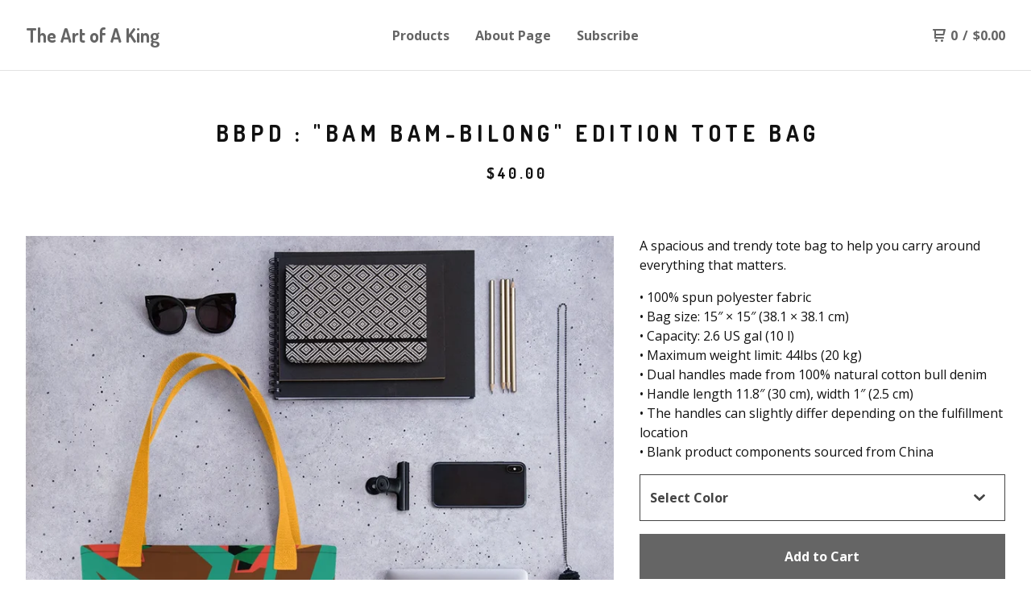

--- FILE ---
content_type: text/html; charset=utf-8
request_url: https://www.theartofaking.com/product/tote-bag
body_size: 8034
content:
<!DOCTYPE html>
  <head>
    <title>BBPD : "Bam Bam-Bilong" Edition Tote bag | The Art of A King</title>
    <meta charset="utf-8">
    <meta name="viewport" content="width=device-width, initial-scale=1">
    <link href="/theme_stylesheets/202477945/1667523195/theme.css" media="screen" rel="stylesheet" type="text/css">
    <!-- Served from Big Cartel Storefront -->
<!-- Big Cartel generated meta tags -->
<meta name="generator" content="Big Cartel" />
<meta name="author" content="The Art of A King" />
<meta name="description" content="A spacious and trendy tote bag to help you carry around everything that matters. • 100% spun polyester fabric • Bag size: 15″ × 15″ (38.1 × 38.1..." />
<meta name="referrer" content="strict-origin-when-cross-origin" />
<meta name="product_id" content="84695130" />
<meta name="product_name" content="BBPD : &quot;Bam Bam-Bilong&quot; Edition Tote bag" />
<meta name="product_permalink" content="tote-bag" />
<meta name="theme_name" content="Neat" />
<meta name="theme_version" content="1.9.10" />
<meta property="og:type" content="product" />
<meta property="og:site_name" content="The Art of A King" />
<meta property="og:title" content="BBPD : &quot;Bam Bam-Bilong&quot; Edition Tote bag" />
<meta property="og:url" content="https://www.theartofaking.com/product/tote-bag" />
<meta property="og:description" content="A spacious and trendy tote bag to help you carry around everything that matters. • 100% spun polyester fabric • Bag size: 15″ × 15″ (38.1 × 38.1..." />
<meta property="og:image" content="https://assets.bigcartel.com/product_images/7b0add87-e42a-4f6c-82b0-920c1c4e2c97/all-over-print-tote-yellow-15x15-mockup-61a59c372ab29.jpg?auto=for..." />
<meta property="og:image:secure_url" content="https://assets.bigcartel.com/product_images/7b0add87-e42a-4f6c-82b0-920c1c4e2c97/all-over-print-tote-yellow-15x15-mockup-61a59c372ab29.jpg?auto=for..." />
<meta property="og:price:amount" content="40.00" />
<meta property="og:price:currency" content="USD" />
<meta property="og:availability" content="instock" />
<meta name="twitter:card" content="summary_large_image" />
<meta name="twitter:title" content="BBPD : &quot;Bam Bam-Bilong&quot; Edition Tote bag" />
<meta name="twitter:description" content="A spacious and trendy tote bag to help you carry around everything that matters. • 100% spun polyester fabric • Bag size: 15″ × 15″ (38.1 × 38.1..." />
<meta name="twitter:image" content="https://assets.bigcartel.com/product_images/7b0add87-e42a-4f6c-82b0-920c1c4e2c97/all-over-print-tote-yellow-15x15-mockup-61a59c372ab29.jpg?auto=for..." />
<!-- end of generated meta tags -->

<!-- Big Cartel generated link tags -->
<link rel="preconnect" href="https://fonts.googleapis.com" />
<link rel="preconnect" href="https://fonts.gstatic.com" crossorigin="true" />
<link rel="stylesheet" href="//fonts.googleapis.com/css?family=Dosis:400,700|Open+Sans:300,400,500,700&amp;display=swap" type="text/css" title="Google Fonts" />
<link rel="canonical" href="https://www.theartofaking.com/product/tote-bag" />
<link rel="alternate" href="https://www.theartofaking.com/products.xml" type="application/rss+xml" title="Product Feed" />
<link rel="icon" href="/favicon.svg" type="image/svg+xml" />
<link rel="icon" href="/favicon.ico" type="image/x-icon" />
<link rel="apple-touch-icon" href="/apple-touch-icon.png" />
<!-- end of generated link tags -->

<!-- Big Cartel generated structured data -->
<script type="application/ld+json">
{"@context":"https://schema.org","@type":"BreadcrumbList","itemListElement":[{"@type":"ListItem","position":1,"name":"Home","item":"https://www.theartofaking.com/"},{"@type":"ListItem","position":2,"name":"Products","item":"https://www.theartofaking.com/products"},{"@type":"ListItem","position":3,"name":"Tote Bags","item":"https://www.theartofaking.com/category/tote-bags"},{"@type":"ListItem","position":4,"name":"BBPD : \"Bam Bam-Bilong\" Edition Tote bag","item":"https://www.theartofaking.com/product/tote-bag"}]}
</script>
<script type="application/ld+json">
{"@context":"https://schema.org/","@type":"Product","name":"BBPD : \"Bam Bam-Bilong\" Edition Tote bag","url":"https://www.theartofaking.com/product/tote-bag","description":"A spacious and trendy tote bag to help you carry around everything that matters.\n\n• 100% spun polyester fabric\n• Bag size: 15″ × 15″ (38.1 × 38.1 cm)\n• Capacity: 2.6 US gal (10 l)\n• Maximum weight limit: 44lbs (20 kg)\n• Dual handles made from 100% natural cotton bull denim\n• Handle length 11.8″ (30 cm), width 1″ (2.5 cm)\n• The handles can slightly differ depending on the fulfillment location\n• Blank product components sourced from China","sku":"84695130","image":["https://assets.bigcartel.com/product_images/7b0add87-e42a-4f6c-82b0-920c1c4e2c97/all-over-print-tote-yellow-15x15-mockup-61a59c372ab29.jpg?auto=format\u0026fit=max\u0026h=1200\u0026w=1200","https://assets.bigcartel.com/product_images/42688f36-5e98-4ee6-9e2e-235f4fa50209/all-over-print-tote-red-15x15-mockup-61a59c372ace0.jpg?auto=format\u0026fit=max\u0026h=1200\u0026w=1200","https://assets.bigcartel.com/product_images/db9d0fb1-902a-4414-8477-c09e2ca552c9/all-over-print-tote-black-15x15-mockup-61a59c372ac14.jpg?auto=format\u0026fit=max\u0026h=1200\u0026w=1200"],"brand":{"@type":"Brand","name":"The Art of A King"},"offers":[{"@type":"Offer","name":"BBPD : \"Bam Bam-Bilong\" Edition Tote bag (Black)","url":"https://www.theartofaking.com/product/tote-bag","sku":"325601841","price":"40.0","priceCurrency":"USD","priceValidUntil":"2027-01-19","availability":"https://schema.org/InStock","itemCondition":"NewCondition","additionalProperty":[{"@type":"PropertyValue","propertyID":"item_group_id","value":"84695130"}]},{"@type":"Offer","name":"BBPD : \"Bam Bam-Bilong\" Edition Tote bag (Red)","url":"https://www.theartofaking.com/product/tote-bag","sku":"325601844","price":"40.0","priceCurrency":"USD","priceValidUntil":"2027-01-19","availability":"https://schema.org/InStock","itemCondition":"NewCondition","additionalProperty":[{"@type":"PropertyValue","propertyID":"item_group_id","value":"84695130"}]},{"@type":"Offer","name":"BBPD : \"Bam Bam-Bilong\" Edition Tote bag (Yellow)","url":"https://www.theartofaking.com/product/tote-bag","sku":"325601847","price":"40.0","priceCurrency":"USD","priceValidUntil":"2027-01-19","availability":"https://schema.org/InStock","itemCondition":"NewCondition","additionalProperty":[{"@type":"PropertyValue","propertyID":"item_group_id","value":"84695130"}]}]}
</script>

<!-- end of generated structured data -->

<script>
  window.bigcartel = window.bigcartel || {};
  window.bigcartel = {
    ...window.bigcartel,
    ...{"account":{"id":2394442,"host":"www.theartofaking.com","bc_host":"theartofaking.bigcartel.com","currency":"USD","country":{"code":"US","name":"United States"}},"theme":{"name":"Neat","version":"1.9.10","colors":{"button_background_color":"#000000","button_text_color":"#FFFFFF","button_hover_background_color":"#444444","background_color":"#ffffff","primary_text_color":"#111111","link_text_color":"#444444","link_hover_color":"#1b1b1b"}},"checkout":{"payments_enabled":true,"stripe_publishable_key":"pk_live_51Hp5mtKE6KhVO7gxhoRuCwQ9oFTzeIcgWdyQkaayeAMDKhKzi1CqzO3CLEdysFUHvRdq4XJ2d62q3XoHSGC6PD6900v05JrIIW","paypal_merchant_id":"8SGJWBMYLCLWN"},"product":{"id":84695130,"name":"BBPD : \"Bam Bam-Bilong\" Edition Tote bag","permalink":"tote-bag","position":52,"url":"/product/tote-bag","status":"active","created_at":"2021-11-30T03:36:25.000Z","has_password_protection":false,"images":[{"url":"https://assets.bigcartel.com/product_images/7b0add87-e42a-4f6c-82b0-920c1c4e2c97/all-over-print-tote-yellow-15x15-mockup-61a59c372ab29.jpg?auto=format\u0026fit=max\u0026h=1000\u0026w=1000","width":1000,"height":1000},{"url":"https://assets.bigcartel.com/product_images/42688f36-5e98-4ee6-9e2e-235f4fa50209/all-over-print-tote-red-15x15-mockup-61a59c372ace0.jpg?auto=format\u0026fit=max\u0026h=1000\u0026w=1000","width":1000,"height":1000},{"url":"https://assets.bigcartel.com/product_images/db9d0fb1-902a-4414-8477-c09e2ca552c9/all-over-print-tote-black-15x15-mockup-61a59c372ac14.jpg?auto=format\u0026fit=max\u0026h=1000\u0026w=1000","width":1000,"height":1000}],"price":40.0,"default_price":40.0,"tax":0.0,"on_sale":false,"description":"A spacious and trendy tote bag to help you carry around everything that matters.\r\n\r\n• 100% spun polyester fabric\r\n• Bag size: 15″ × 15″ (38.1 × 38.1 cm)\r\n• Capacity: 2.6 US gal (10 l)\r\n• Maximum weight limit: 44lbs (20 kg)\r\n• Dual handles made from 100% natural cotton bull denim\r\n• Handle length 11.8″ (30 cm), width 1″ (2.5 cm)\r\n• The handles can slightly differ depending on the fulfillment location\r\n• Blank product components sourced from China","has_option_groups":true,"options":[{"id":325601841,"name":"Black","price":40.0,"sold_out":false,"has_custom_price":false,"option_group_values":[{"id":20777856,"name":"Black","position":1,"option_group_id":4002105}],"isLowInventory":false,"isAlmostSoldOut":false},{"id":325601844,"name":"Red","price":40.0,"sold_out":false,"has_custom_price":false,"option_group_values":[{"id":20777859,"name":"Red","position":2,"option_group_id":4002105}],"isLowInventory":false,"isAlmostSoldOut":false},{"id":325601847,"name":"Yellow","price":40.0,"sold_out":false,"has_custom_price":false,"option_group_values":[{"id":20777862,"name":"Yellow","position":3,"option_group_id":4002105}],"isLowInventory":false,"isAlmostSoldOut":false}],"artists":[],"categories":[{"id":1416728358,"name":"Tote Bags","permalink":"tote-bags","url":"/category/tote-bags"}],"option_groups":[{"id":4002105,"name":"Color","position":1,"values":[{"id":20777856,"name":"Black","position":1,"option_group_id":4002105},{"id":20777859,"name":"Red","position":2,"option_group_id":4002105},{"id":20777862,"name":"Yellow","position":3,"option_group_id":4002105}]}]},"page":{"type":"product"}}
  }
</script>
<script id="stripe-js" src="https://js.stripe.com/v3/" ></script>
<script async src="https://www.paypal.com/sdk/js?client-id=AbPSFDwkxJ_Pxau-Ek8nKIMWIanP8jhAdSXX5MbFoCq_VkpAHX7DZEbfTARicVRWOVUgeUt44lu7oHF-&merchant-id=8SGJWBMYLCLWN&currency=USD&components=messages,buttons" data-partner-attribution-id="BigCartel_SP_PPCP" data-namespace="PayPalSDK"></script>
<style type="text/css">.bc-product-video-embed { width: 100%; max-width: 640px; margin: 0 auto 1rem; } .bc-product-video-embed iframe { aspect-ratio: 16 / 9; width: 100%; border: 0; }</style>
<!-- Google Analytics Code -->
<script async src="https://www.googletagmanager.com/gtag/js?id=UA-155724644-1"></script>
<script>
  window.dataLayer = window.dataLayer || [];
  function gtag(){window.dataLayer.push(arguments);}
  gtag('js', new Date());

  gtag('config', 'UA-155724644-1', {
    'linker': {
      'domains': ['www.theartofaking.com', 'theartofaking.bigcartel.com', 'checkout.bigcartel.com']
    }
  });
</script>
<!-- End Google Analytics Code -->
<script>
  window.gtag('event', "view_item", {"currency":"USD","value":"40.0","items":[{"item_id":"325601841","item_name":"BBPD : \"Bam Bam-Bilong\" Edition Tote bag","item_variant":"Black","price":"40.0","quantity":1,"item_category":"Tote Bags"},{"item_id":"325601844","item_name":"BBPD : \"Bam Bam-Bilong\" Edition Tote bag","item_variant":"Red","price":"40.0","quantity":1,"item_category":"Tote Bags"},{"item_id":"325601847","item_name":"BBPD : \"Bam Bam-Bilong\" Edition Tote bag","item_variant":"Yellow","price":"40.0","quantity":1,"item_category":"Tote Bags"}]});
</script>
<script>
function getProductInfo() {
  return new Promise((resolve, reject) => {
      var permalink = document.querySelector('meta[name="product_permalink"]').getAttribute('content');

      Product.find(permalink, function(product) {
          if (product) {
              resolve(product);
          } else {
              reject('Product not found');
          }
      });
  });
}

async function handleProductInfo() {
  try {
      var currentProduct = await getProductInfo();
      return currentProduct;
  } catch (error) {
      console.error(error);
  }
}
</script>
<script>
  
  function sendGoogleAddToCartEvent(id, productName, variantName, price, quantity) {
  window.gtag('event', 'add_to_cart', {
    currency: "USD",
    value: price*quantity,
    items: [
      {
        item_id: id,
        item_name: productName,
        item_variant: variantName,
        quantity: quantity,
        price: price
      }
    ]
  });
};

  
  

  document.addEventListener('DOMContentLoaded', function() {
    if (!window.addedCartEventListener) {
      var addToCartform = document.querySelector('form[action="/cart"]');
      if (addToCartform) {
        addToCartform.addEventListener('submit', function(e) {
          const productForm = e.target;
          const itemId = document.getElementsByName('cart[add][id]')[0]?.value;

          handleProductInfo().then(product => {
            const variant = product.options.find(option => option.id === parseInt(itemId));
            const itemPrice = parseFloat(variant?.price);
            const quantityInput = productForm.querySelector('input#quantity');
            const quantity = quantityInput ? parseInt(quantityInput.value, 10) : 1;

            let productFullName;
            let variantName;

            if (product.options.length > 1 || (product.options.length == 1 && variant.name != product.name)) {
              productFullName = `${product.name} (${variant.name})`;
              variantName = variant.name;
            } else {
              productFullName = product.name;
            }

            if (typeof sendMetaAddToCartEvent === 'function') {
              sendMetaAddToCartEvent(itemId, productFullName, itemPrice, quantity);
            }

            if (typeof sendGoogleAddToCartEvent === 'function') {
              sendGoogleAddToCartEvent(itemId, product.name, variantName, itemPrice, quantity);
            }

            if (typeof sendTiktokAddToCartEvent === 'function') {
              sendTiktokAddToCartEvent(itemId, productFullName, itemPrice, quantity);
            }

            if (typeof sendPinterestAddToCartEvent === 'function') {
              sendPinterestAddToCartEvent(itemId, productFullName, itemPrice, quantity);
            }
          }).catch(error => {
              console.error(error);
          });
        }, true);

        window.addedCartEventListener = true;
      }
    }
  });
</script>
<script type="text/javascript">
  var _bcaq = _bcaq || [];
  _bcaq.push(['_setUrl','stats1.bigcartel.com']);_bcaq.push(['_trackVisit','2394442']);_bcaq.push(['_trackProduct','84695130','2394442']);
  (function() {
    var bca = document.createElement('script'); bca.type = 'text/javascript'; bca.async = true;
    bca.src = '/stats.min.js';
    var s = document.getElementsByTagName('script')[0]; s.parentNode.insertBefore(bca, s);
  })();
</script>
<script src="/assets/currency-formatter-e6d2ec3fd19a4c813ec8b993b852eccecac4da727de1c7e1ecbf0a335278e93a.js"></script>
  </head>
  <body id="product" class="theme">
    
    <header class="header page">
    <div class="logo text">
      <a href="/" title="The Art of A King">
        
          The Art of A King
        
      </a>
    </div>
    <nav class="sections" aria-label="Primary navigation">
      <ul class="navigation">
        <li><a href="/products">Products</a></li>
        
          <li><a title="View About Page " href="/about-page">About Page </a></li>
        
          <li><a title="View Subscribe" href="https://subscribe.bigcartel.com/theartofaking">Subscribe</a></li>
        
      </ul>
    </nav>
    <nav class="utility" aria-label="Secondary navigation">
      <ul>
        
        <li class="cart">
          <a href="/cart" class="cart-link" title="View cart">
            <svg aria-hidden="true" xmlns="http://www.w3.org/2000/svg" width="16" height="16" viewBox="0 0 16 16"><path d="M15.202 0h-14.188c-.561 0-1.014.4-1.014 1s.453 1 1 1h1v9c0 .6.5 1 1 1h10c.56 0 1-.447 1-1s-.44-1-1-1h-9v-2h9.175c.56 0 1.124-.435 1.259-.97l1.536-6.06c.136-.57-.17-.97-.77-.97zm-2.596 6h-8.606v-4h9.397l-.791 4z"/><circle cx="4.5" cy="14.5" r="1.5"/><circle cx="11.5" cy="14.5" r="1.5"/></svg>
            <span class="header-item-count">0</span>
            <span class="desktop header-divider">/</span>
            <span class="desktop header-subtotal-amount"><span data-currency-amount="0" data-currency-code="USD"><span class="currency_sign">$</span>0.00</span></span>
          </a>
        </li>
        <li>
          <button class="button minimal-button open-mobile-navigation mobile" aria-label="Open mobile navigation" type="button">
            <svg aria-hidden="true" xmlns="http://www.w3.org/2000/svg" width="22" height="22" viewBox="0 0 16 10"><path d="M15.5 0h-15c-.276 0-.5.2-.5.5v1c0 .3.2.5.5.5h15c.276 0 .5-.2.5-.5v-1c0-.3-.2-.5-.5-.5zM15.5 4h-15c-.276 0-.5.2-.5.5v1c0 .3.2.5.5.5h15c.276 0 .5-.2.5-.5v-1c0-.3-.2-.5-.5-.5zM15.5 8h-15c-.276 0-.5.2-.5.5v1c0 .3.2.5.5.5h15c.276 0 .5-.224.5-.5v-1c0-.3-.2-.5-.5-.5z"/></svg>
          </button>
        </li>
      </ul>
    </nav>
  </header>
  
    
    <main id="main" class="content ">
      <div class="product-container">
  <h1>BBPD : "Bam Bam-Bilong" Edition Tote bag</h1>
  
  
    <div class="product-subheader">
    
      <span data-currency-amount="40.0" data-currency-code="USD"><span class="currency_sign">$</span>40.00</span>
    
  </em></div>
  

  <section class="product-images image-gallery">
    <div class="default-product-image">
      
        <a href="https://assets.bigcartel.com/product_images/7b0add87-e42a-4f6c-82b0-920c1c4e2c97/all-over-print-tote-yellow-15x15-mockup-61a59c372ab29.jpg?auto=format&fit=max&w=2000">
          <img
            alt="BBPD : &quot;Bam Bam-Bilong&quot; Edition Tote bag"
            class="blur-up primary-image lazyload"
            src="https://assets.bigcartel.com/product_images/7b0add87-e42a-4f6c-82b0-920c1c4e2c97/all-over-print-tote-yellow-15x15-mockup-61a59c372ab29.jpg?auto=format&fit=max&w=100"
            data-srcset="
              https://assets.bigcartel.com/product_images/7b0add87-e42a-4f6c-82b0-920c1c4e2c97/all-over-print-tote-yellow-15x15-mockup-61a59c372ab29.jpg?auto=format&fit=max&w=400 400w,
              https://assets.bigcartel.com/product_images/7b0add87-e42a-4f6c-82b0-920c1c4e2c97/all-over-print-tote-yellow-15x15-mockup-61a59c372ab29.jpg?auto=format&fit=max&w=460 460w,
              https://assets.bigcartel.com/product_images/7b0add87-e42a-4f6c-82b0-920c1c4e2c97/all-over-print-tote-yellow-15x15-mockup-61a59c372ab29.jpg?auto=format&fit=max&w=530 530w,
              https://assets.bigcartel.com/product_images/7b0add87-e42a-4f6c-82b0-920c1c4e2c97/all-over-print-tote-yellow-15x15-mockup-61a59c372ab29.jpg?auto=format&fit=max&w=800 800w,
              https://assets.bigcartel.com/product_images/7b0add87-e42a-4f6c-82b0-920c1c4e2c97/all-over-print-tote-yellow-15x15-mockup-61a59c372ab29.jpg?auto=format&fit=max&w=1050 1050w,
              https://assets.bigcartel.com/product_images/7b0add87-e42a-4f6c-82b0-920c1c4e2c97/all-over-print-tote-yellow-15x15-mockup-61a59c372ab29.jpg?auto=format&fit=max&w=1300 1300w,
              https://assets.bigcartel.com/product_images/7b0add87-e42a-4f6c-82b0-920c1c4e2c97/all-over-print-tote-yellow-15x15-mockup-61a59c372ab29.jpg?auto=format&fit=max&w=1500 1500w,
              https://assets.bigcartel.com/product_images/7b0add87-e42a-4f6c-82b0-920c1c4e2c97/all-over-print-tote-yellow-15x15-mockup-61a59c372ab29.jpg?auto=format&fit=max&w=1800 1800w
            "
            data-sizes="auto"
          >
        </a>
      
    </div>
    
      <ul class="product-thumbnails">
        
          <li>
            <a href="https://assets.bigcartel.com/product_images/42688f36-5e98-4ee6-9e2e-235f4fa50209/all-over-print-tote-red-15x15-mockup-61a59c372ace0.jpg?auto=format&fit=max&w=2000">
              <img
                alt="BBPD : &quot;Bam Bam-Bilong&quot; Edition Tote bag"
                class="blur-up product-image-thumbnail lazyload"
                src="https://assets.bigcartel.com/product_images/7b0add87-e42a-4f6c-82b0-920c1c4e2c97/all-over-print-tote-yellow-15x15-mockup-61a59c372ab29.jpg?auto=format&fit=max&w=100"
                data-srcset="
                  https://assets.bigcartel.com/product_images/42688f36-5e98-4ee6-9e2e-235f4fa50209/all-over-print-tote-red-15x15-mockup-61a59c372ace0.jpg?auto=format&fit=max&w=100 100w,
                  https://assets.bigcartel.com/product_images/42688f36-5e98-4ee6-9e2e-235f4fa50209/all-over-print-tote-red-15x15-mockup-61a59c372ace0.jpg?auto=format&fit=max&w=200 200w,
                  https://assets.bigcartel.com/product_images/42688f36-5e98-4ee6-9e2e-235f4fa50209/all-over-print-tote-red-15x15-mockup-61a59c372ace0.jpg?auto=format&fit=max&w=300 300w,
                  https://assets.bigcartel.com/product_images/42688f36-5e98-4ee6-9e2e-235f4fa50209/all-over-print-tote-red-15x15-mockup-61a59c372ace0.jpg?auto=format&fit=max&w=500 500w
                "
                data-sizes="auto"
              >
            </a>
          </li>
        
          <li>
            <a href="https://assets.bigcartel.com/product_images/db9d0fb1-902a-4414-8477-c09e2ca552c9/all-over-print-tote-black-15x15-mockup-61a59c372ac14.jpg?auto=format&fit=max&w=2000">
              <img
                alt="BBPD : &quot;Bam Bam-Bilong&quot; Edition Tote bag"
                class="blur-up product-image-thumbnail lazyload"
                src="https://assets.bigcartel.com/product_images/7b0add87-e42a-4f6c-82b0-920c1c4e2c97/all-over-print-tote-yellow-15x15-mockup-61a59c372ab29.jpg?auto=format&fit=max&w=100"
                data-srcset="
                  https://assets.bigcartel.com/product_images/db9d0fb1-902a-4414-8477-c09e2ca552c9/all-over-print-tote-black-15x15-mockup-61a59c372ac14.jpg?auto=format&fit=max&w=100 100w,
                  https://assets.bigcartel.com/product_images/db9d0fb1-902a-4414-8477-c09e2ca552c9/all-over-print-tote-black-15x15-mockup-61a59c372ac14.jpg?auto=format&fit=max&w=200 200w,
                  https://assets.bigcartel.com/product_images/db9d0fb1-902a-4414-8477-c09e2ca552c9/all-over-print-tote-black-15x15-mockup-61a59c372ac14.jpg?auto=format&fit=max&w=300 300w,
                  https://assets.bigcartel.com/product_images/db9d0fb1-902a-4414-8477-c09e2ca552c9/all-over-print-tote-black-15x15-mockup-61a59c372ac14.jpg?auto=format&fit=max&w=500 500w
                "
                data-sizes="auto"
              >
            </a>
          </li>
        
      </ul>
    
  </section>

  <section class="product-description">
    
      <p>A spacious and trendy tote bag to help you carry around everything that matters.</p>
<p>• 100% spun polyester fabric
<br />• Bag size: 15″ × 15″ (38.1 × 38.1 cm)
<br />• Capacity: 2.6 US gal (10 l)
<br />• Maximum weight limit: 44lbs (20 kg)
<br />• Dual handles made from 100% natural cotton bull denim
<br />• Handle length 11.8″ (30 cm), width 1″ (2.5 cm)
<br />• The handles can slightly differ depending on the fulfillment location
<br />• Blank product components sourced from China</p>
    

    

    
      
      <form method="post" class="product-form show-sold-out" action="/cart" accept-charset="utf8">
        <input type="hidden" name="utf8" value='✓'>
        
          
            <div class="product_option_groups">
              <input id="option" name="cart[add][id]" type="hidden" value="0">
              
                <div class="select">
                  <select data-unavailable-text="(Unavailable)" data-sold-text="(Sold out)" data-group-id="4002105" data-group-name="Color" class="product_option_group" name="option_group[4002105]" aria-label="Select Color">
                    <option value="0" disabled="disabled" selected>Select Color</option>
                    
                      <option value="20777856" data-name="Black">Black</option>
                    
                      <option value="20777859" data-name="Red">Red</option>
                    
                      <option value="20777862" data-name="Yellow">Yellow</option>
                    
                  </select>
                  <svg aria-hidden="true" xmlns="http://www.w3.org/2000/svg" xmlns:xlink="http://www.w3.org/1999/xlink" version="1.1" x="0px" y="0px" width="10.001px" height="6px" viewBox="0 0 10.001 6" xml:space="preserve"><path class="down_arrow" d="M9.852 1.537c0.199-0.189 0.199-0.496 0-0.684L9.135 0.17C8.938-0.02 8.617-0.02 8.4 0.17L5.016 3.5 L1.582 0.143c-0.199-0.189-0.52-0.189-0.717 0L0.148 0.826c-0.197 0.188-0.197 0.5 0 0.684l4.508 4.3 c0.199 0.2 0.5 0.2 0.7 0L9.852 1.537z"/></svg>
                </div>
              
            </div>
          
        
        <button class="button add-to-cart-button" name="submit" type="submit" data-add-title="Add to Cart" data-sold-title="Sold out"disabled="disabled">Add to Cart</button>
        <div id="instant-checkout-button" style="display:none" data-stripe-user-id="acct_1Hp5mtKE6KhVO7gx" data-cart-url="https://api.bigcartel.com/store/2394442/carts" data-account-country="US" data-account-currency="usd" data-button-height="44px" data-button-theme="dark"></div><script src="/assets/instant-checkout-c43967eec81e774179ce3140ed3bd1d1b8e32b8e7fe95e3c8bee59ccc265913b.js"></script>
        
          <div class="reset-selection-button-container">
            <button class="button minimal-button reset-selection-button" title="Reset selection" type="reset">Reset selection</button>
          </div>
        
      </form>
    

    

  </section>
</div>



    </main>
  

  <footer>
    <nav class="footernav">
      <ul>
        <li><a href="/">Home</a></li>
        
          <li><a title="View About Page " href="/about-page">About Page </a></li>
        
          <li><a title="View Subscribe" href="https://subscribe.bigcartel.com/theartofaking">Subscribe</a></li>
        
        <li><a href="/contact">Contact</a></li>
        
      </ul>
    </nav>
	  
    <cite><span class="badge"><a href="https://www.bigcartel.com/?utm_source=bigcartel&utm_medium=storefront&utm_campaign=2394442&utm_term=theartofaking" data-bc-hook="attribution">Powered by Big Cartel</a></span></cite>
  </footer>

  <div class="full-screen-overlay mobile-navigation">
    <button class="close-overlay" aria-label="Close navigation" type="button">
      <svg aria-hidden="true" class="close-icon" xmlns="http://www.w3.org/2000/svg" width="15" height="15" viewBox="0 0 8 8"><path d="M7.924 6.51l-2.474-2.475 2.475-2.475c.196-.195.196-.512 0-.707l-.708-.753c-.195-.195-.512-.195-.707 0l-2.474 2.521-2.475-2.475c-.195-.195-.512-.195-.707 0l-.707.754c-.196.195-.196.5 0 .707l2.475 2.475-2.475 2.428c-.196.195-.196.5 0 .707l.707.7c.195.2.5.2.7 0l2.475-2.475 2.481 2.482c.195.2.5.2.7 0l.707-.707c.204-.217.183-.517-.017-.707z"/></svg>
    </button>
    <div class="overlay-content">
      <nav class="mobile-navigation-items">
        <ul class="mobile-navigation-list">
          <li><a href="/products">Products</a></li>
          
            <li><a title="View About Page " href="/about-page">About Page </a></li>
          
            <li><a title="View Subscribe" href="https://subscribe.bigcartel.com/theartofaking">Subscribe</a></li>
          
          <li><a href="/contact">Contact</a></li>
        </ul>
      </nav>
    </div>
  </div>

  
   <script>
      var themeOptions = {
        hasAnnouncement: false
      }
      function setCookie(name,value,days) {
        var expires = "";
        if (days) {
          var date = new Date();
          date.setTime(date.getTime() + (days*24*60*60*1000));
          expires = "; expires=" + date.toUTCString();
        }
        document.cookie = name + "=" + (value || "")  + expires + "; path=/";
      }
      function getCookie(name) {
        var nameEQ = name + "=";
        var ca = document.cookie.split(';');
        for(var i=0;i < ca.length;i++) {
          var c = ca[i];
          while (c.charAt(0)==' ') c = c.substring(1,c.length);
          if (c.indexOf(nameEQ) == 0) return c.substring(nameEQ.length,c.length);
        }
        return null;
      }
      function eraseCookie(name) {
        document.cookie = name+'=; Max-Age=-99999999;';
      }
      String.prototype.hashCode = function() {
        var hash = 0, i, chr;
        if (this.length === 0) return hash;
        for (i = 0; i < this.length; i++) {
          chr   = this.charCodeAt(i);
          hash  = ((hash << 5) - hash) + chr;
          hash |= 0;
        }
        return hash;
      };
      if (themeOptions.hasAnnouncement) {
        announceDiv = document.getElementById("announce-message");
        if (announceDiv) {
          announcementMessage =document.querySelector(".announcement-message-text").innerHTML;
          hashedMessage = announcementMessage.hashCode();
          cookieValue = getCookie("hide-announcement-message");
          if (cookieValue) {
            if (cookieValue != hashedMessage) {
              announceDiv.classList.add('visible');
            }
          }
          else {
            announceDiv.classList.add('visible');
          }
        }
      }
    </script>
  <script src="//ajax.googleapis.com/ajax/libs/jquery/3.5.1/jquery.min.js"></script>
  <script src="https://assets.bigcartel.com/api/6/api.usd.js?v=1"></script>
  <script src="https://assets.bigcartel.com/theme_assets/91/1.9.10/theme.js?v=1"></script>
  
    <script async defer src="//assets.pinterest.com/js/pinit.js"></script>
    <script>
      var show_sold_out_product_options = 'true';
      Product.find('tote-bag', processProduct)
    </script>
  
  <script>
    $(function() {
  		if ($('.slideshow').length) {
        $('.carousel').flickity({
          accessibility: true,
          adaptiveHeight: false,
          autoPlay: 6000,
          cellAlign: 'center',
          cellSelector: undefined,
          contain: false,
          draggable: '>1',
          dragThreshold: 3,
          freeScroll: false,
          groupCells: false,
          initialIndex: 0,
          lazyLoad: true,
          percentPosition: true,
          prevNextButtons: false,
          pageDots: true,
          resize: true,
          rightToLeft: false,
          setGallerySize: false,
          watchCSS: false,
          wrapAround: true
        });
  		}
    });
  </script>
<script defer src="https://static.cloudflareinsights.com/beacon.min.js/vcd15cbe7772f49c399c6a5babf22c1241717689176015" integrity="sha512-ZpsOmlRQV6y907TI0dKBHq9Md29nnaEIPlkf84rnaERnq6zvWvPUqr2ft8M1aS28oN72PdrCzSjY4U6VaAw1EQ==" data-cf-beacon='{"rayId":"9c02f447afc04e12","version":"2025.9.1","serverTiming":{"name":{"cfExtPri":true,"cfEdge":true,"cfOrigin":true,"cfL4":true,"cfSpeedBrain":true,"cfCacheStatus":true}},"token":"44d6648085c9451aa740849b0372227e","b":1}' crossorigin="anonymous"></script>
</body>
</html>